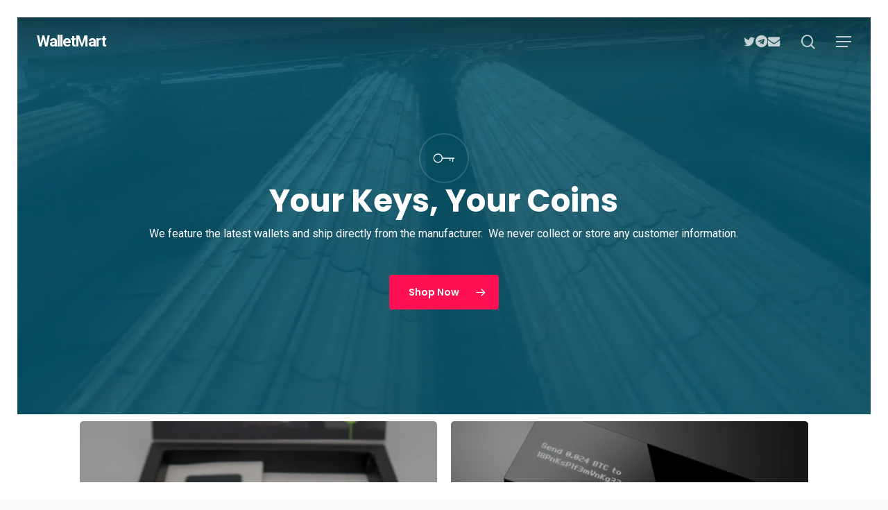

--- FILE ---
content_type: text/css
request_url: https://www.walletmart.io/wp-content/themes/salient/css/build/elements/element-category-grid.css?ver=18.0.2
body_size: 1791
content:
.nectar-category-grid{display:-webkit-flex;display:flex;-webkit-flex-wrap:wrap;flex-wrap:wrap}.nectar-category-grid[data-columns="4"][data-grid-spacing=none] .nectar-category-grid-item{width:25%;padding-bottom:25%}.nectar-category-grid[data-columns="3"][data-grid-spacing=none] .nectar-category-grid-item{width:33.32%;padding-bottom:33.32%}.nectar-category-grid[data-columns="2"][data-grid-spacing=none] .nectar-category-grid-item{width:50%;padding-bottom:50%}.nectar-category-grid[data-columns="1"] .nectar-category-grid-item{width:100%;padding-bottom:100%}.nectar-category-grid[data-grid-spacing="5px"]{margin-left:-5px;margin-right:-5px}.nectar-category-grid[data-grid-spacing="5px"] .nectar-category-grid-item{margin:5px}.wpb_row.full-width-content .vc_col-sm-12 .nectar-category-grid[data-grid-spacing="5px"]{margin:5px}.wpb_row.full-width-content .vc_col-sm-12 .nectar-category-grid[data-grid-spacing="10px"]{margin:10px}.wpb_row.full-width-content .vc_col-sm-12 .nectar-category-grid[data-grid-spacing="15px"]{margin:15px}.wpb_row.full-width-content .vc_col-sm-12 .nectar-category-grid[data-grid-spacing="25px"]{margin:25px}@media only screen and (min-width:1000px){body[data-body-border="1"] .wpb_row.full-width-content .vc_col-sm-12 .nectar-category-grid[data-grid-spacing="5px"]{margin:5px -4px}body[data-body-border="1"] .wpb_row.full-width-content .vc_col-sm-12 .nectar-category-grid[data-grid-spacing="10px"]{margin:10px -9px}body[data-body-border="1"] .wpb_row.full-width-content .vc_col-sm-12 .nectar-category-grid[data-grid-spacing="15px"]{margin:15px -14px}body[data-body-border="1"] .wpb_row.full-width-content .vc_col-sm-12 .nectar-category-grid[data-grid-spacing="25px"]{margin:25px -24px}}.nectar-category-grid[data-columns="4"][data-grid-spacing="5px"] .nectar-category-grid-item{width:calc(25% - 10px);padding-bottom:calc(25% - 10px)}.nectar-category-grid[data-columns="3"][data-grid-spacing="5px"] .nectar-category-grid-item{width:calc(33.32% - 10px);padding-bottom:calc(33.32% - 10px)}.nectar-category-grid[data-columns="2"][data-grid-spacing="5px"] .nectar-category-grid-item{width:calc(50% - 10px);padding-bottom:calc(50% - 10px)}.nectar-category-grid[data-grid-spacing="10px"]{margin-left:-10px;margin-right:-10px}.nectar-category-grid[data-grid-spacing="10px"] .nectar-category-grid-item{margin:10px}.nectar-category-grid[data-columns="4"][data-grid-spacing="10px"] .nectar-category-grid-item{width:calc(25% - 20px);padding-bottom:calc(25% - 20px)}.nectar-category-grid[data-columns="3"][data-grid-spacing="10px"] .nectar-category-grid-item{width:calc(33.32% - 20px);padding-bottom:calc(33.32% - 20px)}.nectar-category-grid[data-columns="2"][data-grid-spacing="10px"] .nectar-category-grid-item{width:calc(50% - 20px);padding-bottom:calc(50% - 20px)}.nectar-category-grid[data-grid-spacing="15px"]{margin-left:-15px;margin-right:-15px}.nectar-category-grid[data-grid-spacing="15px"] .nectar-category-grid-item{margin:15px}.nectar-category-grid[data-columns="4"][data-grid-spacing="15px"] .nectar-category-grid-item{width:calc(25% - 30px);padding-bottom:calc(25% - 30px)}.nectar-category-grid[data-columns="3"][data-grid-spacing="15px"] .nectar-category-grid-item{width:calc(33.32% - 30px);padding-bottom:calc(33.32% - 30px)}.nectar-category-grid[data-columns="2"][data-grid-spacing="15px"] .nectar-category-grid-item{width:calc(50% - 30px);padding-bottom:calc(50% - 30px)}.nectar-category-grid[data-grid-spacing="25px"]{margin-left:-25px;margin-right:-25px}.nectar-category-grid[data-grid-spacing="25px"] .nectar-category-grid-item{margin:25px}.nectar-category-grid[data-columns="4"][data-grid-spacing="25px"] .nectar-category-grid-item{width:calc(25% - 50px);padding-bottom:calc(25% - 50px)}.nectar-category-grid[data-columns="3"][data-grid-spacing="25px"] .nectar-category-grid-item{width:calc(33.32% - 50px);padding-bottom:calc(33.32% - 50px)}.nectar-category-grid[data-columns="2"][data-grid-spacing="25px"] .nectar-category-grid-item{width:calc(50% - 50px);padding-bottom:calc(50% - 50px)}@media only screen and (max-width:999px) and (min-width:691px){.nectar-category-grid[data-columns="4"][data-grid-spacing=none]:not([data-masonry=yes]) .nectar-category-grid-item{width:50%;padding-bottom:50%}body .nectar-category-grid[data-columns][data-grid-spacing="25px"] .nectar-category-grid-item{width:calc(50% - 50px);padding-bottom:calc(50% - 50px)}body .nectar-category-grid[data-columns][data-grid-spacing="15px"] .nectar-category-grid-item{width:calc(50% - 30px);padding-bottom:calc(50% - 30px)}body .nectar-category-grid[data-columns][data-grid-spacing="10px"] .nectar-category-grid-item{width:calc(50% - 20px);padding-bottom:calc(50% - 20px)}body .nectar-category-grid[data-columns][data-grid-spacing="5px"] .nectar-category-grid-item{width:calc(50% - 10px);padding-bottom:calc(50% - 10px)}}@media only screen and (max-width:690px){body .nectar-category-grid[data-columns][data-grid-spacing]:not([data-style=mouse_follow_image]) .nectar-category-grid-item{width:100%;padding-bottom:75%}}.nectar-category-grid .nectar-category-grid-item{position:relative}.nectar-category-grid .nectar-category-grid-item .inner{overflow:hidden;position:relative;width:100%;height:100%;position:absolute;top:0;left:0;background-color:rgba(0,0,0,.1)}body.material .nectar-category-grid .bg-overlay,body.material .nectar-category-grid .nectar-category-grid-item .inner{border-radius:5px}body.material .nectar-category-grid[data-grid-spacing=none] .bg-overlay,body.material .nectar-category-grid[data-grid-spacing=none] .nectar-category-grid-item .inner{border-radius:0}.nectar-category-grid .nectar-category-grid-item .content{position:absolute;width:calc(100% - 60px);z-index:5}.nectar-category-grid[data-shadow-hover=yes] .nectar-category-grid-item:after{box-shadow:0 30px 70px rgba(0,0,0,.25);opacity:0;display:block;position:absolute;content:'';z-index:-1;left:0;top:0;width:100%;height:100%;transition:opacity .35s cubic-bezier(.15,.75,.5,1) 0s}.nectar-category-grid[data-shadow-hover=yes] .nectar-category-grid-item:hover:after{opacity:1}.nectar-category-grid[data-alignment=top_left] .content,.nectar-category-grid[data-alignment=top_middle] .content,.nectar-category-grid[data-alignment=top_right] .content{top:30px;left:30px}.nectar-category-grid[data-alignment=bottom_left] .content,.nectar-category-grid[data-alignment=bottom_middle] .content,.nectar-category-grid[data-alignment=bottom_right] .content{bottom:30px;left:30px}.nectar-category-grid[data-alignment=middle] .content{top:50%;left:30px;-webkit-transform:translateY(-50%);transform:translateY(-50%)}.nectar-category-grid[data-alignment*=middle] .content{text-align:center}.nectar-category-grid[data-alignment*="_right"] .content{text-align:right}.nectar-category-grid .nectar-category-grid-item .content .cat-heading{margin:0;transition:all .45s cubic-bezier(.15,.75,.5,1) 0s;line-height:1.2em;max-width:70%}.nectar-category-grid[data-alignment*=right] .nectar-category-grid-item .content .cat-heading{max-width:100%;padding-left:30%}.nectar-category-grid[data-alignment*=middle] .nectar-category-grid-item .content .cat-heading{margin:0 auto}.nectar-category-grid .nectar-category-grid-item .content .subtext{font-size:14px;line-height:1em;transition:opacity .25s cubic-bezier(.15,.75,.5,1) 0s;position:relative}.nectar-category-grid .nectar-category-grid-item:hover .content .subtext{transition:opacity .5s cubic-bezier(.15,.75,.5,1) 0s}.nectar-category-grid .nectar-category-grid-item .content[data-subtext-vis=always] .subtext{transition:all .45s cubic-bezier(.15,.75,.5,1) 0s}.nectar-category-grid .nectar-category-grid-item .content[data-subtext-vis=on_hover] .subtext{opacity:0}.nectar-category-grid .nectar-category-grid-item:hover .content[data-subtext-vis=on_hover] .subtext{opacity:1}.nectar-category-grid[data-alignment*=bottom] .nectar-category-grid-item .content[data-subtext=cat_item_count][data-subtext-vis=on_hover] .cat-heading,.nectar-category-grid[data-alignment*=bottom] .nectar-category-grid-item .content[data-subtext=custom][data-subtext-vis=on_hover] .cat-heading{transform:translateY(30px)}.nectar-category-grid[data-alignment*=middle] .nectar-category-grid-item .content[data-subtext=cat_item_count][data-subtext-vis=on_hover] .cat-heading,.nectar-category-grid[data-alignment*=middle] .nectar-category-grid-item .content[data-subtext=custom][data-subtext-vis=on_hover] .cat-heading{transform:translateY(15px)}.nectar-category-grid .nectar-category-grid-item:hover .content[data-subtext=cat_item_count][data-subtext-vis=on_hover] .cat-heading,.nectar-category-grid .nectar-category-grid-item:hover .content[data-subtext=custom][data-subtext-vis=on_hover] .cat-heading{transform:translateY(0)}.nectar-category-grid[data-text-color=dark] .content[data-subtext=custom][data-subtext-vis=always] .subtext:after{background-color:#000}.nectar-category-grid[data-text-color=dark] .nectar-category-grid-item .content *{color:#000}.full-width-section>.col.span_12.dark .nectar-category-grid[data-text-color=light] .nectar-category-grid-item .content *,.nectar-category-grid[data-text-color=light] .nectar-category-grid-item .content *{color:#fff}.nectar-category-grid[data-text-color=dark] .nectar-category-grid-item:hover .content[data-subtext=custom][data-subtext-vis=always] .subtext:after{background-color:#000}.nectar-category-grid[data-text-color=light] .nectar-category-grid-item:hover .content[data-subtext=custom][data-subtext-vis=always] .subtext:after{background-color:#fff}.full-width-section>.col.span_12.dark .nectar-category-grid[data-text-hover-color=dark] .nectar-category-grid-item:hover .content *,.nectar-category-grid[data-text-hover-color=dark] .nectar-category-grid-item:hover .content *{color:#000}.nectar-category-grid[data-text-hover-color=dark] .nectar-category-grid-item:hover .content[data-subtext=custom][data-subtext-vis=always] .subtext:after{background-color:#000}.nectar-category-grid[data-text-hover-color=light] .nectar-category-grid-item:hover .content *{color:#fff}.nectar-category-grid .bg-overlay{z-index:2}.nectar-category-grid-item .bg-overlay[data-opacity="0"]{opacity:0}.nectar-category-grid-item .bg-overlay[data-opacity="0.1"]{opacity:.1}.nectar-category-grid-item .bg-overlay[data-opacity="0.2"]{opacity:.2}.nectar-category-grid-item .bg-overlay[data-opacity="0.3"]{opacity:.3}.nectar-category-grid-item .bg-overlay[data-opacity="0.4"]{opacity:.4}.nectar-category-grid-item .bg-overlay[data-opacity="0.5"]{opacity:.5}.nectar-category-grid-item .bg-overlay[data-opacity="0.6"]{opacity:.6}.nectar-category-grid-item .bg-overlay[data-opacity="0.7"]{opacity:.7}.nectar-category-grid-item .bg-overlay[data-opacity="0.8"]{opacity:.8}.nectar-category-grid-item .bg-overlay[data-opacity="0.9"]{opacity:.9}.nectar-category-grid-item .bg-overlay[data-opacity="1"]{opacity:1}.nectar-category-grid-item:hover .bg-overlay[data-hover-opacity="0"]{opacity:0}.nectar-category-grid-item:hover .bg-overlay[data-hover-opacity="0.1"]{opacity:.1}.nectar-category-grid-item:hover .bg-overlay[data-hover-opacity="0.2"]{opacity:.2}.nectar-category-grid-item:hover .bg-overlay[data-hover-opacity="0.3"]{opacity:.3}.nectar-category-grid-item:hover .bg-overlay[data-hover-opacity="0.4"]{opacity:.4}.nectar-category-grid-item:hover .bg-overlay[data-hover-opacity="0.5"]{opacity:.5}.nectar-category-grid-item:hover .bg-overlay[data-hover-opacity="0.6"]{opacity:.6}.nectar-category-grid-item:hover .bg-overlay[data-hover-opacity="0.7"]{opacity:.7}.nectar-category-grid-item:hover .bg-overlay[data-hover-opacity="0.8"]{opacity:.8}.nectar-category-grid-item:hover .bg-overlay[data-hover-opacity="0.9"]{opacity:.9}.nectar-category-grid-item:hover .bg-overlay[data-hover-opacity="1"]{opacity:1}.nectar-category-grid .bg-overlay,.nectar-category-grid-item .nectar-category-grid-item-bg{transition:opacity .45s cubic-bezier(.15,.75,.5,1) 0s,transform .45s cubic-bezier(.15,.75,.5,1) 0s;backface-visibility:hidden}.nectar-category-grid-item:hover .nectar-category-grid-item-bg{transform:scale(1.1)}.nectar-category-grid .bg-overlay,.nectar-category-grid .nectar-category-grid-item-bg,.nectar-category-grid .nectar-category-grid-link{position:absolute;top:0;left:0;background-size:cover;background-position:center;z-index:0;width:100%;height:100%}.nectar-category-grid .nectar-category-grid-link{z-index:10}.nectar-category-grid .nectar-category-grid-item-bg[data-nectar-img-src]{opacity:0}.nectar-category-grid .nectar-category-grid-item-bg{-webkit-transition:opacity .55s cubic-bezier(.15,.75,.5,1) .25s,transform .45s cubic-bezier(.15,.75,.5,1) 0s;transition:transform .45s cubic-bezier(.15,.75,.5,1) 0s,opacity .55s cubic-bezier(.15,.75,.5,1) .25s;opacity:1}@supports (display:grid){.nectar-category-grid[data-masonry=yes]{display:grid}body .nectar-category-grid[data-columns][data-grid-spacing][data-masonry=yes] .nectar-category-grid-item{width:auto}.full-width-content .vc_col-sm-12 .nectar-category-grid[data-columns="4"][data-masonry=yes]{grid-auto-rows:minmax(33vh,auto)}.nectar-category-grid[data-columns="4"][data-masonry=yes]{grid-template-columns:1fr 1fr 1fr 1fr;grid-auto-rows:minmax(30vh,auto)}.nectar-category-grid[data-columns="4"][data-masonry=yes]>div:nth-of-type(1),.nectar-category-grid[data-columns="4"][data-masonry=yes]>div:nth-of-type(15),.nectar-category-grid[data-columns="4"][data-masonry=yes]>div:nth-of-type(8){grid-column-end:span 2;grid-row-end:span 2}.nectar-category-grid[data-columns="4"][data-masonry=yes]>div:nth-child(14),.nectar-category-grid[data-columns="4"][data-masonry=yes]>div:nth-child(16),.nectar-category-grid[data-columns="4"][data-masonry=yes]>div:nth-child(2),.nectar-category-grid[data-columns="4"][data-masonry=yes]>div:nth-child(7),.nectar-category-grid[data-columns="4"][data-masonry=yes]>div:nth-child(9){grid-column-end:span 2}.full-width-content .vc_col-sm-12 .nectar-category-grid[data-columns="3"][data-masonry=yes]{grid-auto-rows:minmax(35vh,auto)}.nectar-category-grid[data-columns="3"][data-masonry=yes]{grid-template-columns:1fr 1fr 1fr;grid-auto-rows:minmax(30vh,auto)}.nectar-category-grid[data-columns="3"][data-masonry=yes]>div:nth-of-type(1),.nectar-category-grid[data-columns="3"][data-masonry=yes]>div:nth-of-type(11),.nectar-category-grid[data-columns="3"][data-masonry=yes]>div:nth-of-type(13),.nectar-category-grid[data-columns="3"][data-masonry=yes]>div:nth-of-type(17),.nectar-category-grid[data-columns="3"][data-masonry=yes]>div:nth-of-type(5),.nectar-category-grid[data-columns="3"][data-masonry=yes]>div:nth-of-type(7){grid-column-end:span 2;grid-row-end:span 2}.full-width-content .vc_col-sm-12 .nectar-category-grid[data-columns="2"][data-masonry=yes]{grid-auto-rows:minmax(35vh,auto)}.nectar-category-grid[data-columns="2"][data-masonry=yes]{grid-template-columns:1fr 1fr;grid-auto-rows:minmax(30vh,auto)}.nectar-category-grid[data-columns="2"][data-masonry=yes]>div:nth-of-type(1),.nectar-category-grid[data-columns="2"][data-masonry=yes]>div:nth-of-type(11),.nectar-category-grid[data-columns="2"][data-masonry=yes]>div:nth-of-type(13),.nectar-category-grid[data-columns="2"][data-masonry=yes]>div:nth-of-type(5),.nectar-category-grid[data-columns="2"][data-masonry=yes]>div:nth-of-type(7){grid-row-end:span 2}}@media only screen and (max-width:999px) and (min-width:691px){.nectar-category-grid[data-columns][data-masonry=yes]{grid-template-columns:1fr 1fr}body .wpb_row .nectar-category-grid[data-columns][data-masonry=yes]>div{grid-row-end:span 1;grid-column-end:span 1}body .wpb_row .nectar-category-grid[data-columns][data-masonry=yes]>div:nth-child(3n+1){grid-column-end:span 2}}@media only screen and (max-width:690px){.nectar-category-grid[data-shadow-hover=yes] .nectar-category-grid-item:after{display:none}body .nectar-category-grid[data-columns][data-masonry=yes]{display:-webkit-flex;display:flex;-webkit-flex-wrap:wrap;flex-wrap:wrap;grid-template-columns:none;grid-auto-rows:auto}body .wpb_row .nectar-category-grid[data-columns][data-masonry=yes]>div{grid-row-end:auto;width:100%!important;grid-column-end:auto}.nectar-category-grid .nectar-category-grid-item .nectar-category-grid-item-bg{-webkit-transform:none;transform:none}body.material .main-content .nectar-category-grid .nectar-category-grid-item .inner{overflow:visible;border-radius:0}body.material .main-content .nectar-category-grid[data-grid-spacing*=px] .nectar-category-grid-item .nectar-category-grid-item-bg{border-radius:5px}}